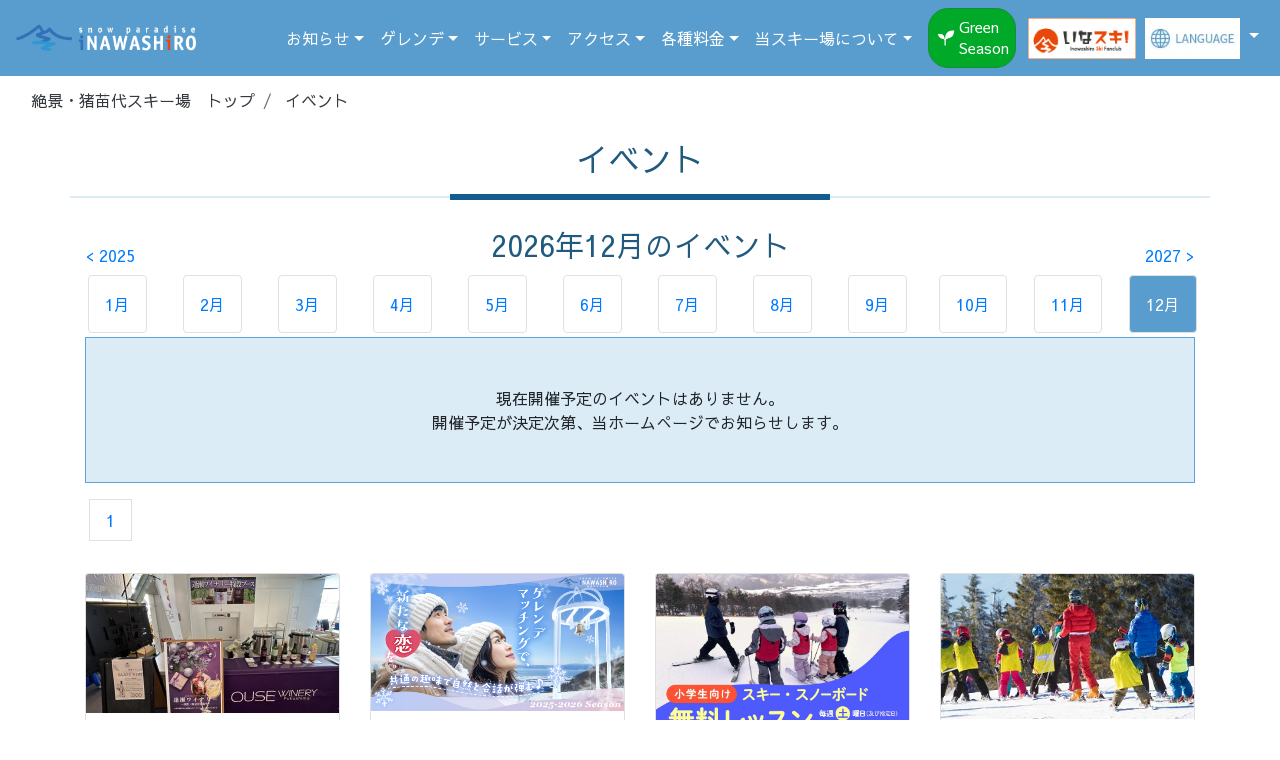

--- FILE ---
content_type: text/html;charset=UTF-8
request_url: https://www.inawashiro-ski.com/event/?calendarYear=2026&calendarMonth=12
body_size: 8375
content:
<!DOCTYPE HTML>
<html lang="ja">
<head>
	<meta name="viewport" content="width=device-width, initial-scale=1, shrink-to-fit=no">
	<link rel="stylesheet" href="https://stackpath.bootstrapcdn.com/bootstrap/4.1.0/css/bootstrap.min.css" integrity="sha384-9gVQ4dYFwwWSjIDZnLEWnxCjeSWFphJiwGPXr1jddIhOegiu1FwO5qRGvFXOdJZ4" crossorigin="anonymous">
	<script src="https://code.jquery.com/jquery-3.6.0.min.js" integrity="sha256-/xUj+3OJU5yExlq6GSYGSHk7tPXikynS7ogEvDej/m4=" crossorigin="anonymous"></script>
	<link rel="stylesheet" href="/css/common.css?20251224001" type="text/css" />


	<link rel="preconnect" href="https://fonts.googleapis.com">
	<link rel="preconnect" href="https://fonts.gstatic.com" crossorigin>

	<script type="text/javascript" src="/js/spScrollController.js"></script>

<!-- Google Tag Manager -->
<script>(function(w,d,s,l,i){w[l]=w[l]||[];w[l].push({'gtm.start':
new Date().getTime(),event:'gtm.js'});var f=d.getElementsByTagName(s)[0],
j=d.createElement(s),dl=l!='dataLayer'?'&l='+l:'';j.async=true;j.src=
'https://www.googletagmanager.com/gtm.js?id='+i+dl;f.parentNode.insertBefore(j,f);
})(window,document,'script','dataLayer','GTM-P3DDF8Z');</script>
<!-- End Google Tag Manager -->

	
		<link href="https://fonts.googleapis.com/css2?family=Sawarabi+Gothic&display=swap" rel="stylesheet">
		<style>
			body{
				font-family: 'Sawarabi Gothic', sans-serif;
			}
		</style>
	
	
	
	
	
	<title>イベント | 絶景・猪苗代スキー場</title>
	<meta name="description" content="絶景・猪苗代スキー場のイベント情報をお知らせします。絶景・猪苗代スキー場は様々なイベントや新しい取り組みが盛りだくさん。絶景・猪苗代スキー場のイベントに是非ご参加ください。1ページ目です。 "/>
	<link rel="canonical" href="https://www.inawashiro-ski.com/event/">
	
	<link rel="stylesheet" href="/eventCalendar/css/eventCalendar.css;jsessionid=84D0703079F1A4035ED85832C4D1C9D6?20221228001" type="text/css" />
	<style>

.bg_koiblue_event{
	background:#091C7E;
}

.bg_mizuiro_event{
	background:#2666C7;
}


.bg_red_event{
	background:#E7283F;
}
</style>
</head>

<body id="calendarClickTop">
<!-- Google Tag Manager (noscript) -->
<noscript><iframe src="https://www.googletagmanager.com/ns.html?id=GTM-P3DDF8Z"
height="0" width="0" style="display:none;visibility:hidden"></iframe></noscript>
<!-- End Google Tag Manager (noscript) -->

<div class="container-fluid">
	<div class="row bg-winter">
		<div class="col-12 px-0">
			<nav class="navbar navbar-expand-lg navbar-dark w-100">
				<a href="/" class="navbar-brand">
					<img src="/img/img_logo_header.png;jsessionid=84D0703079F1A4035ED85832C4D1C9D6?20230905002" alt="絶景・猪苗代スキー場 ロゴ" width="236" height="50" id="logo">
				</a>
				<button class="navbar-toggler" data-toggle="collapse" data-target="#nav1">
					<span class="navbar-toggler-icon"></span>
				</button>
				<div class="collapse navbar-collapse justify-content-sm-end w-100" id="nav1">
					<ul class="navbar-nav  align-items-lg-center">
						
						<li class="nav-item dropdown">
							<a href="" class="nav-link dropdown-toggle text-white" data-toggle="dropdown">お知らせ</a>
							<div class="dropdown-menu bg-winter">
								
								<div class="d-none d-lg-block">
									<div class="row mx-0 w-630px">
										<div class="col-5 px-0">
											<a href="https://fanclub.inawashiro-ski.com/?utm_source=inhouse&amp;utm_medium=web&amp;utm_campaign=winter" target="_blank" class="dropdown-item mt-2">いなスキ！無料会員登録</a>
											<a href="/information/" class="dropdown-item">お知らせ　スキー場</a>
											<a href="https://dmc-aizu.co.jp/news/" target="_blank" class="dropdown-item">お知らせ　コーポレート</a>
											<a href="/event/" class="dropdown-item">イベント</a>
											<hr>
											<a href="/snf/" class="dropdown-item">いなスキ！雪花火</a>
										</div>
										<div class="col-7 px-0">
											<a href="/event/28/" class="dropdown-item mt-2">川柳コンテスト</a>
											<a href="https://fanclub.inawashiro-ski.com/event/2025-2026/instaphotocon6/" target="_blank" class="dropdown-item">フォトコンテスト</a>
											<a href="https://fanclub.inawashiro-ski.com/event/photocon/album/" target="_blank" class="dropdown-item white-space-normal">絶景・猪苗代スキー場の思い出2.0&reg;写真集</a>
											<a href="/library/cm/" class="dropdown-item">CMライブラリー</a>
											<a href="/media/" class="dropdown-item">メディア掲載情報</a>
											<hr>
											<a href="/inawashiro-sg/" class="dropdown-item">2026全日本スキー選手権猪苗代SG3連戦</a>
											<a href="https://fanclub.inawashiro-ski.com/fanclub/motionCupResult.bean?course=1&nengappi=1" target="_blank" class="dropdown-item">モーションカップ中央大会結果</a>
											<a href="https://fanclub.inawashiro-ski.com/fanclub/motionCupResult.bean?course=2&nengappi=1" target="_blank" class="dropdown-item">モーションカップミネロ大会結果</a>
											<hr>
											<a href="/gelande/climbing/#inawashiroTrailhead" class="dropdown-item white-space-normal mt-2 pr-3">磐梯山への登山ルート猪苗代登山口のご案内</a>
										</div>
									</div>
								</div>
								
								<div class="d-block d-lg-none">
									<a href="https://fanclub.inawashiro-ski.com/?utm_source=inhouse&amp;utm_medium=web&amp;utm_campaign=winter" target="_blank" class="dropdown-item mt-2">いなスキ！無料会員登録</a>
									<a href="/information/" class="dropdown-item">お知らせ　スキー場</a>
									<a href="https://dmc-aizu.co.jp/news/" target="_blank" class="dropdown-item">お知らせ　コーポレート</a>
									<a href="/event/" class="dropdown-item">イベント</a>
									<hr>
									<a href="/snf/" class="dropdown-item">いなスキ！雪花火</a>
									<hr>
									<a href="/event/28/" class="dropdown-item">川柳コンテスト</a>
									<a href="https://fanclub.inawashiro-ski.com/event/2025-2026/instaphotocon6/" target="_blank" class="dropdown-item">フォトコンテスト</a>
									<a href="https://fanclub.inawashiro-ski.com/event/photocon/album/" target="_blank" class="dropdown-item white-space-normal">絶景・猪苗代スキー場の思い出2.0&reg;写真集</a>
									<a href="/library/cm/" class="dropdown-item">CMライブラリー</a>
									<a href="/media/" class="dropdown-item">メディア掲載情報</a>
									<hr>
									<a href="/inawashiro-sg/" class="dropdown-item">2026全日本スキー選手権猪苗代SG3連戦</a>
									<a href="https://fanclub.inawashiro-ski.com/fanclub/motionCupResult.bean?course=1&nengappi=1" target="_blank" class="dropdown-item">モーションカップ中央大会結果</a>
									<a href="https://fanclub.inawashiro-ski.com/fanclub/motionCupResult.bean?course=2&nengappi=1" target="_blank" class="dropdown-item">モーションカップミネロ大会結果</a>
									<hr>
									<a href="/gelande/climbing/#inawashiroTrailhead" class="dropdown-item white-space-normal">磐梯山への登山ルート猪苗代登山口のご案内</a>
								</div>
							</div>
						</li>
						
						

						<li class="nav-item dropdown">
							<a href="" class="nav-link dropdown-toggle text-white" data-toggle="dropdown">ゲレンデ</a>
							<div class="dropdown-menu bg-winter">
								
								<div class=" d-none d-lg-block">
									<div class="row mx-0 w-630px">
										<div class="col-6 px-0">
											<a href="/gelande/" class="dropdown-item white-space-normal pr-0">ゲレンデのご案内</a>
										</div>
										<div class="col-6 px-0">
											<a href="/service/" class="dropdown-item white-space-normal pr-0">施設案内</a>
										</div>
										<div class="col-6 px-0">
											<a href="/gelande/#gelande01" class="dropdown-item white-space-normal pr-0"><span class="ml-3 d-inline-block">ゲレンデマップ</span></a>
										</div>
										<div class="col-6 px-0">
											<a href="/service/centerhousebandai/" class="dropdown-item white-space-normal pr-0"><span class="ml-3 d-inline-block">センターハウスばんだい</span></a>
										</div>
										<div class="col-6 px-0">
											<a href="/gelande/#gelande03" class="dropdown-item white-space-normal pr-0"><span class="ml-3 d-inline-block">バーチャル滑走動画</span></a>
										</div>
										<div class="col-6 px-0">
											<a href="/service/minerocenterhouse/" class="dropdown-item white-space-normal pr-0"><span class="ml-3 d-inline-block">ミネロセンターハウス</span></a>
										</div>
										<div class="col-6 px-0">
											<a href="/gelande/asaminero/" class="dropdown-item white-space-normal pr-0"><span class="ml-3 d-inline-block">早朝の雲海スキー&reg;・ナイトゲレンデ</span></a>
										</div>
										<div class="col-6 px-0">
											<a href="/service/snowhouseinawashiro/" class="dropdown-item white-space-normal pr-0"><span class="ml-3 d-inline-block">スノーハウスいなわしろ</span></a>
										</div>
										<div class="col-6 px-0">
											<a href="/kids/" class="dropdown-item white-space-normal pr-0"><span class="ml-3 d-inline-block">キッズ</span>&amp;<span>ファミリー</span></a>
										</div>
										<div class="col-6 px-0">
											<a href="/service/sansui/" class="dropdown-item white-space-normal pr-0"><span class="ml-3 d-inline-block">レストハウス さんすい</span></a>
										</div>
										<div class="col-6 px-0">
											<a href="/gelande/snowpark/" class="dropdown-item white-space-normal pr-0"><span class="ml-3 d-inline-block">スノーパーク</span></a>
										</div>
										<div class="col-6 px-0">
											<a href="/service/isk/" class="dropdown-item white-space-normal pr-0"><span class="ml-3 d-inline-block">I.S.K</span></a>
										</div>
										<div class="col-6 px-0">
											<hr>
										</div>
										<div class="col-6 px-0">
											<a href="/service/hyoubaku_terrace/" class="dropdown-item white-space-normal pr-0"><span class="ml-3 d-inline-block">氷瀑テラス</span></a>
										</div>
										<div class="col-6 px-0">
											<a href="/livecamera/" class="dropdown-item white-space-normal pr-0">ライブカメラ</a>
										</div>
										<div class="col-6 px-0">
											<a href="/service/koyonomori/" class="dropdown-item white-space-normal pr-0"><span class="ml-3 d-inline-block">幸陽の杜</span></a>
										</div>
										<div class="col-6 px-0">
											<a href="/viewpoint/" class="dropdown-item white-space-normal pr-0">絶景・猪苗代スキー場の絶景スポット</a>
										</div>
										
									</div>
								</div>
								
								<div class="d-block d-lg-none">
									<a href="/gelande/" class="dropdown-item">ゲレンデのご案内</a>
									<a href="/gelande/#gelande01" class="dropdown-item"><span class="ml-3">ゲレンデマップ</span></a>
									<a href="/gelande/#gelande03" class="dropdown-item"><span class="ml-3">バーチャル滑走動画</span></a>
									<a href="/gelande/asaminero/" class="dropdown-item white-space-normal"><span class="ml-3">早朝の雲海スキー&reg;・ナイトゲレンデ</span></a>
									<a href="/kids/" class="dropdown-item"><span class="ml-3">キッズ</span>&amp;<span>ファミリー</span></a>
									<a href="/gelande/snowpark/" class="dropdown-item"><span class="ml-3">スノーパーク</span></a>
									<hr>
									<a href="/livecamera/" class="dropdown-item">ライブカメラ</a>
									<a href="/viewpoint/" class="dropdown-item white-space-normal">絶景・猪苗代スキー場の絶景スポット</a>
									<hr>
									<a href="/service/" class="dropdown-item">施設案内</a>
									<a href="/service/centerhousebandai/" class="dropdown-item"><span class="ml-3">センターハウスばんだい</span></a>
									<a href="/service/minerocenterhouse/" class="dropdown-item"><span class="ml-3">ミネロセンターハウス</span></a>
									<a href="/service/snowhouseinawashiro/" class="dropdown-item"><span class="ml-3">スノーハウスいなわしろ</span></a>
									<a href="/service/sansui/" class="dropdown-item"><span class="ml-3">レストハウス さんすい</span></a>
									<a href="/service/isk/" class="dropdown-item"><span class="ml-3">I.S.K</span></a>
									<a href="/service/hyoubaku_terrace/" class="dropdown-item"><span class="ml-3">氷瀑テラス</span></a>
									<a href="/service/koyonomori/" class="dropdown-item"><span class="ml-3">幸陽の杜</span></a>
								</div>
							</div>
						</li>

						<li class="nav-item dropdown">
							<a href="" class="nav-link dropdown-toggle text-white" data-toggle="dropdown">サービス</a>
							<div class="dropdown-menu bg-winter">
								
								<div class="d-none d-lg-block">
									<div class="row mx-0 w-675px">
										<div class="col-6 px-0">
											<a href="/service/ticket-machine/" class="dropdown-item">チケット自動発券機</a>
										</div>
										<div class="col-6 px-0">
											<a href="/service/facility/" class="dropdown-item">絶景・猪苗代スキー場特有施設・設備</a>
										</div>
										<div class="col-6 px-0">
											<a href="/school/inawashiro-global-snow-school/" class="dropdown-item">猪苗代グローバルスノースクール（IGSS）</a>
										</div>
										<div class="col-6 px-0">
											<a href="/service/motionrecorder/" class="dropdown-item"><span class="ml-3">モーションレコーダー&reg;</span></a>
										</div>
										<div class="col-6 px-0">
											<a href="/service/rentalshop/" class="dropdown-item">レンタルショップ（スキー・スノーボード）</a>
										</div>
										<div class="col-6 px-0">
											<a href="/service/motion-recorder/side-by-side/" class="dropdown-item"><span class="ml-3">モーションレコーダー&reg; Side By Side</span></a>
										</div>
										<div class="col-6 px-0">
											<a href="/service/restaurant/" class="dropdown-item">レストラン</a>
										</div>
										<div class="col-6 px-0">
											<a href="/service/kicker-recorder/" class="dropdown-item"><span class="ml-3">キッカーレコーダー&reg;</span></a>
										</div>
										<div class="col-6 px-0">
											<a href="/service/" class="dropdown-item">施設案内</a>
										</div>
										<div class="col-6 px-0">
											<a href="/service/spur-recorder/" class="dropdown-item"><span class="ml-3">シュプールレコーダー&reg;</span></a>
										</div>
										<div class="col-6 px-0">
											<a href="/service/centerhousebandai/#luggage" class="dropdown-item">荷物の送り先・引き取り場所案内</a>
										</div>
										<div class="col-6 px-0">
											<a href="/service/memorial-photo-lens/" class="dropdown-item"><span class="ml-3">メモリアルフォトレンズ&reg;</span></a>
										</div>
										<div class="col-6 px-0">
											<a href="/service/storage/" class="dropdown-item">スキースノーボード保管＆メンテナンス</a>
										</div>
										<div class="col-6 px-0">
											<a href="/service/waxtunnel/" class="dropdown-item"><span class="ml-3">ワックストンネル&reg;</span></a>
										</div>
										<div class="col-6 px-0">
											<a href="/service/memorial-photo-support/" class="dropdown-item">メモリアルフォトサポートサービス</a>
										</div>
										<div class="col-6 px-0">
											<a href="/service/cleardome/" class="dropdown-item"><span class="ml-3">いなスキ！クリアドーム</span></a>
										</div>
										<div class="offset-6 col-6 px-0">
											<a href="/service/familyroom/" class="dropdown-item"><span class="ml-3">特別個室（レンタルルーム）</span></a>
										</div>
										<div class="offset-6 col-6 px-0">
											<a href="/service/tento/" class="dropdown-item"><span class="ml-3">いなスキ！雪上テント</span></a>
										</div>
									</div>
								</div>
								
								<div class="d-block d-lg-none">
									<a href="/service/ticket-machine/" class="dropdown-item white-space-normal">チケット自動発券機</a>
									<a href="/school/inawashiro-global-snow-school/" class="dropdown-item white-space-normal">猪苗代グローバルスノースクール（IGSS）</a>
									<a href="/service/rentalshop/" class="dropdown-item white-space-normal">レンタルショップ（スキー・スノーボード）</a>
									<a href="/service/restaurant/" class="dropdown-item">レストラン</a>
									<a href="/service/" class="dropdown-item">施設案内</a>
									<a href="/service/centerhousebandai/#luggage" class="dropdown-item">荷物の送り先・引き取り場所案内</a>
									<a href="/service/storage/" class="dropdown-item">スキースノーボード保管＆メンテナンス</a>
									<a href="/service/memorial-photo-support/" class="dropdown-item">メモリアルフォトサポートサービス</a>
									<hr>
									<a href="/service/facility/" class="dropdown-item">絶景・猪苗代スキー場特有施設・設備</a>
									<a href="/service/motionrecorder/" class="dropdown-item"><span class="ml-3">モーションレコーダー&reg;</span></a>
									<a href="/service/motion-recorder/side-by-side/" class="dropdown-item"><span class="ml-3">モーションレコーダー&reg; Side By Side</span></a>
									<a href="/service/kicker-recorder/" class="dropdown-item"><span class="ml-3">キッカーレコーダー&reg;</span></a>
									<a href="/service/spur-recorder/" class="dropdown-item"><span class="ml-3">シュプールレコーダー&reg;</span></a>
									<a href="/service/memorial-photo-lens/" class="dropdown-item"><span class="ml-3">メモリアルフォトレンズ&reg;</span></a>
									<a href="/service/waxtunnel/" class="dropdown-item"><span class="ml-3">ワックストンネル&reg;</span></a>
									<a href="/service/cleardome/" class="dropdown-item"><span class="ml-3">いなスキ！クリアドーム</span></a>
									<a href="/service/familyroom/" class="dropdown-item"><span class="ml-3">特別個室（レンタルルーム）</span></a>
									<a href="/service/tento/" class="dropdown-item"><span class="ml-3">いなスキ！雪上テント</span></a>
								</div>
							</div>
						</li>
						<li class="nav-item dropdown">
							<a href="" class="nav-link dropdown-toggle text-white" data-toggle="dropdown">アクセス</a>
							<div class="dropdown-menu bg-winter">
								<a href="/access/" class="dropdown-item">アクセス</a>
								<a href="/parking/" class="dropdown-item">駐車場</a>
								<a href="/access/#freeBus" class="dropdown-item">無料シャトルバス時刻表</a>
								<a href="/access/#access03" class="dropdown-item">ツアーバスのご案内</a>
								<a href="/school/inawashiro-global-snow-school/for-local-students/#freeTransportation" class="dropdown-item">英会話＆スキーレッスン無料送迎</a>
								<hr>
								<a href="/hotels/" class="dropdown-item">おすすめ宿泊施設</a>
								<a href="/drivecourse/" class="dropdown-item">絶景を巡るドライブコース</a>
							</div>
						</li>
						<li class="nav-item dropdown">
							<a href="" class="nav-link dropdown-toggle text-white" data-toggle="dropdown">各種料金</a>
							<div class="dropdown-menu bg-winter">
								<a href="/lift/" class="dropdown-item">リフト料金</a>
								<a href="/lift/#lift03" class="dropdown-item">ナイター料金</a>
								<a href="/lift/seasonpass/" class="dropdown-item">シーズン券料金</a>
								<a href="/lift/rental/" class="dropdown-item">レンタル料金</a>
							</div>
						</li>
						<li class="nav-item dropdown">
							<a href="" class="nav-link dropdown-toggle text-white" data-toggle="dropdown">当スキー場について</a>
							<div class="dropdown-menu bg-winter">
								<a href="/business/" class="dropdown-item">営業案内</a>
								<a href="/rule/" class="dropdown-item">利用規約</a>
								<a href="https://dmc-aizu.co.jp/top/pdf/cablewayBusinessConditionsOfCarriage.pdf" target="_blank" class="dropdown-item">索道事業運送約款</a>
								<a href="/business/pdf/inawashiro-anzenR6.pdf" target="_blank" class="dropdown-item">索道安全報告書（令和6年度版）</a>
								<a href="https://dmc-aizu.co.jp/privacy/" class="dropdown-item" target="_blank">プライバシーポリシー</a>
								<a href="/customerharassment/" class="dropdown-item white-space-normal" target="_self">カスタマーハラスメントに対する基本方針</a>
								<hr>
								<a href="/faq/" class="dropdown-item">よくある質問（FAQ）</a>
								<a href="/contact/" class="dropdown-item">お問い合わせ</a>
								<hr>
								<a href="/recruit/" class="dropdown-item white-space-normal"><span>正社員・契約社員</span>&nbsp;<span>パート</span>&nbsp;<span>アルバイト募集</span></a>
								<a href="/recruit2/" class="dropdown-item">冬季アルバイト募集</a>
								<a href="/recruit/instructors/" class="dropdown-item">インストラクター募集</a>
								<a href="/links/" class="dropdown-item">リンク集</a>
							</div>
						</li>

						<li class="nav-item py-2 py-lg-0 px-lg-2">
							<a href="?season=green" class="season-btn green text-white">
								<img src="/img/icon_green.svg" class="mr-1" width="18" height="18" alt=""><span>Green Season</span>
							</a>
							
						</li>

						<li class="nav-item">
							<a href="https://fanclub.inawashiro-ski.com/?utm_source=inhouse&amp;utm_medium=web&amp;utm_campaign=winter" class="nav-link inaski-btn" target="_blank">
								<img src="/img/img_inasuki_logo.png;jsessionid=84D0703079F1A4035ED85832C4D1C9D6" alt="いなスキ!">
							</a>
						</li>

						<li class="nav-item dropdown btn p-0">
							<a href="" class="nav-link lang-btn dropdown-toggle text-white text-left" data-toggle="dropdown">
								<picture>
									<source srcset="/img/btn_language.webp;jsessionid=84D0703079F1A4035ED85832C4D1C9D6?20221027001" type="image/webp"/>
									<img class="bg-white" src="/img/btn_language.png;jsessionid=84D0703079F1A4035ED85832C4D1C9D6?20221027001" alt="Language">
								</picture>
							</a>
							<div class="dropdown-menu bg-winter">
								<a href="?locale=ja" class="dropdown-item">日本語</a>
								<a href="?locale=en" class="dropdown-item">English</a>
								<a href="?locale=zhCN" class="dropdown-item">简体字</a>
								<a href="?locale=zhTW" class="dropdown-item">繁體字</a>
								<a href="?locale=ko" class="dropdown-item">한국어</a>
							</div>
						</li>
					</ul>
				</div>
			</nav>
		</div>
	</div>
</div>


	<main>

<div class="container-fluid">
<nav>
	<ol class="breadcrumb bg-white" itemscope itemtype="https://schema.org/BreadcrumbList">
		<li class="breadcrumb-item" itemprop="itemListElement" itemscope itemtype="https://schema.org/ListItem">
			<a href="/" class="text-dark" itemprop="item"><span itemprop="name">絶景・猪苗代スキー場　トップ</span></a>
			<meta itemprop="position" content="1" />
		</li>
		<li class="breadcrumb-item active" itemprop="itemListElement" itemscope itemtype="https://schema.org/ListItem">
			<a href="/event/" class="text-dark" itemprop="item"><span itemprop="name">イベント</span></a>
			<meta itemprop="position" content="2" />
		</li>
	</ol>
</nav>
</div>

<div class="container mb-2">
	<div class="row">
		<div class="col-12">
			<h1 class="text-center text-winter_koi text-2em">イベント</h1>
		</div>

		
		<div class="col-4  mt-2 border-bottom border-winter_usui border-p5px"></div>
		<div class="col-4  mt-2 border-bottom border-winter_koi border-3px"></div>
		<div class="col-4  mt-2 border-bottom border-winter_usui border-p5px"></div>

		<div class="col-4  border-top border-winter_usui border-p5px"></div>
		<div class="col-4  border-top border-winter_koi border-3px"></div>
		<div class="col-4  border-top border-winter_usui border-p5px"></div>

	</div>
</div>
<div class="container">
	<div class="row">

		<div class="col-12 my-3">
			<div class="row mb-1">
				<div class="col-2 px-1 px-md-3 d-flex justify-content-start align-items-end">
					<a href="/event/?calendarYear=2025&amp;calendarMonth=1" target="_self">
						&lt; 2025
					</a>
				</div>
				<div class="col-8 px-0 d-flex justify-content-center align-items-center text-1p4em text-md-1p8em text-winter_koi">
					2026年12月<span>のイベント</span>
				</div>
				<div class="col-2 px-1 px-md-3 d-flex justify-content-end align-items-end">
					<a href="/event/?calendarYear=2027&amp;calendarMonth=1" target="_self">
						2027 &gt;
					</a>
				</div>
				
					<div class="col-2 col-md-1 mt-2 d-flex justify-content-center align-items-center">
						<a class="btn border p-2 p-lg-3 cursor-pointer" href="/event/?calendarYear=2026&amp;calendarMonth=1" target="_self">
							<span>1月</span>
						</a>
					</div>
				
					<div class="col-2 col-md-1 mt-2 d-flex justify-content-center align-items-center">
						<a class="btn border p-2 p-lg-3 cursor-pointer" href="/event/?calendarYear=2026&amp;calendarMonth=2" target="_self">
							<span>2月</span>
						</a>
					</div>
				
					<div class="col-2 col-md-1 mt-2 d-flex justify-content-center align-items-center">
						<a class="btn border p-2 p-lg-3 cursor-pointer" href="/event/?calendarYear=2026&amp;calendarMonth=3" target="_self">
							<span>3月</span>
						</a>
					</div>
				
					<div class="col-2 col-md-1 mt-2 d-flex justify-content-center align-items-center">
						<a class="btn border p-2 p-lg-3 cursor-pointer" href="/event/?calendarYear=2026&amp;calendarMonth=4" target="_self">
							<span>4月</span>
						</a>
					</div>
				
					<div class="col-2 col-md-1 mt-2 d-flex justify-content-center align-items-center">
						<a class="btn border p-2 p-lg-3 cursor-pointer" href="/event/?calendarYear=2026&amp;calendarMonth=5" target="_self">
							<span>5月</span>
						</a>
					</div>
				
					<div class="col-2 col-md-1 mt-2 d-flex justify-content-center align-items-center">
						<a class="btn border p-2 p-lg-3 cursor-pointer" href="/event/?calendarYear=2026&amp;calendarMonth=6" target="_self">
							<span>6月</span>
						</a>
					</div>
				
					<div class="col-2 col-md-1 mt-2 d-flex justify-content-center align-items-center">
						<a class="btn border p-2 p-lg-3 cursor-pointer" href="/event/?calendarYear=2026&amp;calendarMonth=7" target="_self">
							<span>7月</span>
						</a>
					</div>
				
					<div class="col-2 col-md-1 mt-2 d-flex justify-content-center align-items-center">
						<a class="btn border p-2 p-lg-3 cursor-pointer" href="/event/?calendarYear=2026&amp;calendarMonth=8" target="_self">
							<span>8月</span>
						</a>
					</div>
				
					<div class="col-2 col-md-1 mt-2 d-flex justify-content-center align-items-center">
						<a class="btn border p-2 p-lg-3 cursor-pointer" href="/event/?calendarYear=2026&amp;calendarMonth=9" target="_self">
							<span>9月</span>
						</a>
					</div>
				
					<div class="col-2 col-md-1 mt-2 d-flex justify-content-center align-items-center">
						<a class="btn border p-2 p-lg-3 cursor-pointer" href="/event/?calendarYear=2026&amp;calendarMonth=10" target="_self">
							<span>10月</span>
						</a>
					</div>
				
					<div class="col-2 col-md-1 mt-2 d-flex justify-content-center align-items-center">
						<a class="btn border p-2 p-lg-3 cursor-pointer" href="/event/?calendarYear=2026&amp;calendarMonth=11" target="_self">
							<span>11月</span>
						</a>
					</div>
				
					<div class="col-2 col-md-1 mt-2 d-flex justify-content-center align-items-center">
						<a class="btn border p-2 p-lg-3 cursor-pointer bg-winter text-white" href="/event/?calendarYear=2026&amp;calendarMonth=12" target="_self">
							<span>12月</span>
						</a>
					</div>
				
			</div>
			<body>
	<div class="border-top border-mizuiro">
		
			
		
			
		
			
		
			
		
			
		
			
		
			
		
			
		
			
		
			
		
			
		
			
		
			
		
			
		
			
		
			
		
			
		
			
		
			
		
			
		
			
		
			
		
			
		
			
		
			
		
			
		
			
		
			
		
			
		
			
		
			
		
		
			<div class="text-center border-right border-bottom border-left border-mizuiro py-5 bg-blue-usui">現在開催予定のイベントはありません。<br>開催予定が決定次第、当ホームぺージでお知らせします。</div>
		
	</div>
	<script>
		$(function () {
			if (location.search.indexOf('calendarYear') != -1 && location.search.indexOf('calendarMonth') != -1) {
				$(window).scrollTop($('#calendarClickTop').offset().top);
			}
		})
	</script>
</body>
		</div>

		<div class="col-12 mb-3">
			<div class="d-flex">
				<div class="border py-2 px-3 mx-1">
	   				<a href="/event/page/1/">1</a>
				</div>
			</div>
		</div>

		<div class="col-12 col-md-3">
			<div class="card mt-3">

				<a href="/event/29/">
					
					
						<img src="/imgcontent/winery_booth.jpeg" class="card-img-top" alt="2026年1月17日（土）・18日（日）逢瀬ワイナリー 試飲販売会イベントのお知らせ">
					
				</a>
				
				<div class="card-body">
					<a href="/event/29/">
						<span class="card-title text-dark d-block">2026/01/16</span>
						<span class="card-text d-block">
							<img class="mb-1" src="/img/new.gif" width="50" height="21" alt="new">
							<span class="text-dark d-block">2026年1月17日（土）・18日（日）逢瀬ワイナリー 試飲販売会イベントのお知らせ</span>
							
								<span class="text-dark d-block mt-3">1月17日～1月18日開催</span>
							
						</span>
					</a>
					
				</div>
				<a class="cart-link ml-4 mb-3" href="/event/29/">詳細</a>
			</div>
		</div>

		<div class="col-12 col-md-3">
			<div class="card mt-3">

				<a href="/event/24/">
					
					
						<img src="/imgcontent/gelande_matching26.jpg" class="card-img-top" alt="婚活イベント「ゲレンデマッチングⓇ」開催のお知らせ">
					
				</a>
				
				<div class="card-body">
					<a href="/event/24/">
						<span class="card-title text-dark d-block">2026/01/10</span>
						<span class="card-text d-block">
							<img class="mb-1" src="/img/new.gif" width="50" height="21" alt="new">
							<span class="text-dark d-block">婚活イベント「ゲレンデマッチングⓇ」開催のお知らせ</span>
							
								<span class="text-dark d-block mt-3">2月8日及び3月1日開催</span>
							
						</span>
					</a>
					
						<div class="small text-white rounded px-2 py-1 mt-1 d-inline-block bg_mizuiro_event">WEB申込</div>
					
				</div>
				<a class="cart-link ml-4 mb-3" href="/event/24/">詳細</a>
			</div>
		</div>

		<div class="col-12 col-md-3">
			<div class="card mt-3">

				<a href="/event/3/">
					
					
						<img src="/imgcontent/eve_8_freeschool.jpg?20241224001" class="card-img-top" alt="スキー・スノーボード無料レッスン会開催のお知らせ">
					
				</a>
				
				<div class="card-body">
					<a href="/event/3/">
						<span class="card-title text-dark d-block">2025/12/22</span>
						<span class="card-text d-block">
							
							<span class="text-dark d-block">スキー・スノーボード無料レッスン会開催のお知らせ</span>
							
								<span class="text-dark d-block mt-3">土、祝前日開催</span>
							
						</span>
					</a>
					
						<div class="small text-white rounded px-2 py-1 mt-1 d-inline-block bg_mizuiro_event">WEB申込</div>
					
				</div>
				<a class="cart-link ml-4 mb-3" href="/event/3/">詳細</a>
			</div>
		</div>

		<div class="col-12 col-md-3">
			<div class="card mt-3">

				<a href="/event/19/">
					
					
						<img src="/imgcontent/evet17.jpg" class="card-img-top" alt=" 外国人による英会話＆スキー・スノーボードレッスンのお知らせ">
					
				</a>
				
				<div class="card-body">
					<a href="/event/19/">
						<span class="card-title text-dark d-block">2025/12/22</span>
						<span class="card-text d-block">
							
							<span class="text-dark d-block"> 外国人による英会話＆スキー・スノーボードレッスンのお知らせ</span>
							
								<span class="text-dark d-block mt-3">毎週土曜日開催</span>
							
						</span>
					</a>
					
						<div class="small text-white rounded px-2 py-1 mt-1 d-inline-block bg_mizuiro_event">WEB申込</div>
					
				</div>
				<a class="cart-link ml-4 mb-3" href="/event/19/">詳細</a>
			</div>
		</div>

		<div class="col-12 col-md-3">
			<div class="card mt-3">

				<a href="/event/28/">
					
					
						<img src="/imgcontent/senryu25-26.png" class="card-img-top" alt="川柳コンテスト開催のお知らせ">
					
				</a>
				
				<div class="card-body">
					<a href="/event/28/">
						<span class="card-title text-dark d-block">2025/12/19</span>
						<span class="card-text d-block">
							
							<span class="text-dark d-block">川柳コンテスト開催のお知らせ</span>
							
						</span>
					</a>
					
						<div class="small text-white rounded px-2 py-1 mt-1 d-inline-block bg_mizuiro_event">WEB申込</div>
					
				</div>
				<a class="cart-link ml-4 mb-3" href="/event/28/">詳細</a>
			</div>
		</div>

		<div class="col-12 col-md-3">
			<div class="card mt-3">

				<a href="/event/27/">
					
					
						<img src="/imgcontent/cosplay_2025-2.jpg" class="card-img-top" alt="いなスキ！コスプレ＆痛板フェス開催のお知らせ">
					
				</a>
				
				<div class="card-body">
					<a href="/event/27/">
						<span class="card-title text-dark d-block">2025/12/17</span>
						<span class="card-text d-block">
							
							<span class="text-dark d-block">いなスキ！コスプレ＆痛板フェス開催のお知らせ</span>
							
								<span class="text-dark d-block mt-3">2月21日～22日開催</span>
							
						</span>
					</a>
					
						<div class="small text-white rounded px-2 py-1 mt-1 d-inline-block bg_koiblue_event">来場受付</div>
					
				</div>
				<a class="cart-link ml-4 mb-3" href="/event/27/">詳細</a>
			</div>
		</div>

		<div class="col-12 col-md-3">
			<div class="card mt-3">

				<a href="/event/1/">
					
					
						<img src="/imgcontent/eve_9_yukihanabi.jpg" class="card-img-top" alt="ナイトゲレンデ「いなスキ！雪花火」開催のお知らせ">
					
				</a>
				
				<div class="card-body">
					<a href="/event/1/">
						<span class="card-title text-dark d-block">2025/12/01</span>
						<span class="card-text d-block">
							
							<span class="text-dark d-block">ナイトゲレンデ「いなスキ！雪花火」開催のお知らせ</span>
							
								<span class="text-dark d-block mt-3">土、祝前日開催</span>
							
						</span>
					</a>
					
				</div>
				<a class="cart-link ml-4 mb-3" href="/event/1/">詳細</a>
			</div>
		</div>

		<div class="col-12 col-md-3">
			<div class="card mt-3">

				<a href="/event/4/">
					
					
						<img src="/imgcontent/eve_10_taimatsu.jpg" class="card-img-top" alt="いなスキ！たいまつ滑走開催のお知らせ">
					
				</a>
				
				<div class="card-body">
					<a href="/event/4/">
						<span class="card-title text-dark d-block">2025/12/01</span>
						<span class="card-text d-block">
							
							<span class="text-dark d-block">いなスキ！たいまつ滑走開催のお知らせ</span>
							
								<span class="text-dark d-block mt-3">土、祝前日開催</span>
							
						</span>
					</a>
					
						<div class="small text-white rounded px-2 py-1 mt-1 d-inline-block bg_koiblue_event">来場受付</div>
					
				</div>
				<a class="cart-link ml-4 mb-3" href="/event/4/">詳細</a>
			</div>
		</div>

		<div class="col-12 mt-3">
			<div class="d-flex">
			   <div class="border mx-1">
			   		<a class="btn" href="/event/page/1/">1</a>
			   </div>
			</div>
		</div>
		
	</div>
</div>


</main>

<div class="container py-2" >
	<div class="text-center">
		<a href="https://twitter.com/inawashiro_ski" target="_blank">
			<picture>
				<source srcset="/img/icon_x.webp" type="image/webp"/>
				<img src="/img/icon_x.png" width="39" height="39" alt="X">
			</picture>
		</a>
		<a href="https://www.facebook.com/snowparadise.iNAWASHiRO" target="_blank">
			<picture>
				<source srcset="/img/icon_facebook.webp" type="image/webp"/>
				<img src="/img/icon_facebook.png" width="39" height="39" alt="Facebook">
			</picture>
		</a>
		<a href="https://www.instagram.com/inawashiro_ski/" target="_blank">
			<picture>
				<source srcset="/img/icon_instagram.webp" type="image/webp"/>
				<img src="/img/icon_instagram.png" width="39" height="39" alt="instagram">
			</picture>
		</a>
		<a href="https://lin.ee/BHSydY0" target="_blank">
			<picture>
				<source srcset="/img/icon_line.webp" type="image/webp"/>
				<img src="/img/icon_line.png" width="39" height="39" alt="Line">
			</picture>
		</a>
		<a href="https://fanclub.inawashiro-ski.com/?utm_source=inhouse&amp;utm_medium=web&amp;utm_campaign=winter" target="_blank">
			<picture>
				<source srcset="/img/inaski_splogo.webp" type="image/webp"/>
				<img src="/img/inaski_splogo.png" width="39" height="39" alt="いなスキ!">
			</picture>
		</a>
	</div>
</div>

<div id="footer-overview" class="container-fluid bg-winter">
	<div class="container pt-5">
		<div class="row">
			<div class="col-12 col-md-4 pl-md-0 pr-md-3">
				<ul class="list-unstyled">
					<li class="mb-3">
						<a id="footer-site-logo" href="/"><img class="w-75 h-auto" src="/img/img_logo_header.png;jsessionid=84D0703079F1A4035ED85832C4D1C9D6?20230905002" alt="絶景・猪苗代スキー場 ロゴ" width="257" height="54"></a>
					</li>
					<li id="footer-postal-number" class="text-white">〒969-3102</li>
					<li id="footer-address" class="text-white">福島県猪苗代町葉山7105</li>
					<li id="footer-tel" class="text-white">TEL.0242-62-5100</li>
					<li class="mt-3">
						<h5 class="d-inline-block text-white text-1p1em">運営会社</h5><span class="text-white text-1p1em">：</span>
						<a id="footer-operation-link" href="https://dmc-aizu.co.jp/" class="text-white text-1p1em" target="_blank">株式会社 DMCaizu</a>
					</li>
					<li id="footer-ish-group" class="mt-2 mb-4 mb-md-0 text-white text-0p9em">当社は、<a href="https://www.isgroup.co.jp/" class="text-white" target="_blank">ISホールディングス</a>グループの一員です。</li>
				</ul>
			</div>
			<div class="col-12 col-md-4 pl-md-0 pr-md-3">
				<h5 id="footer-group-1" class="text-white border-bottom">福島県内グループスキー場</h5>
				<ul class="list-unstyled">
					<li><a id="footer-group-1-1" href="https://www.inawashiro-ski.com/" class="text-white">絶景・猪苗代スキー場</a></li>
					<li><a id="footer-group-1-2" href="https://www.urabandai-ski.jp/" class="text-white" target="_blank">裏磐梯スキー場</a></li>
					<li><a id="footer-group-1-3" href="http://takatsue.jp/" class="text-white" target="_blank">会津高原たかつえスキー場※</a></li>
					<li><a id="footer-group-1-4" href="https://www.takahata-ski.net/" class="text-white" target="_blank">北日光・高畑スキー場</a></li>
				</ul>
				<h5 id="footer-group-2" class="border-bottom text-white">福島県内グループレジャー施設</h5>
				<ul class="list-unstyled">
					<li><a id="footer-group-2-1" href="https://ousewinery.jp/" class="text-white" target="_blank">逢瀬ワイナリー</a></li>
					<li><a id="footer-group-2-2" href="https://15aizufarm.com/" class="text-white" target="_blank">道の駅前猪苗代いちご園</a></li>
					<li><a id="footer-group-2-3" href="https://aizufarm.com/" class="text-white" target="_blank">会津猪苗代観光ファーム</a></li>
					<li><a id="footer-group-2-4" href="https://www.world-glassware.com/" class="text-white" target="_blank">世界のガラス館 猪苗代店</a></li>
					<li><a id="footer-group-2-5" href="https://inawashirojibeer.com/" class="text-white" target="_blank">猪苗代地ビール館</a></li>
					<li><span id="footer-group-2-6" class="text-white">猪苗代おかし館</span></li>
					<li><a id="footer-group-2-7" href="https://www.aizubandai-cc.co.jp/" class="text-white" target="_blank">会津磐梯カントリークラブ</a></li>
					<li><a id="footer-group-2-8" href="https://takatsuecc.jp/" class="text-white" target="_blank">会津高原たかつえカントリークラブ※</a></li>
					<li><a id="footer-group-2-9" href="https://www.kirara289.jp/" class="text-white" target="_blank">道の駅山口温泉きらら289</a></li>
					<li><a id="footer-group-2-10" href="https://madoake-aizu.com/" class="text-white" target="_blank">小豆温泉窓明の湯</a></li>
					<li><a id="footer-group-2-11" href="https://redbean-camp.com/" class="text-white" target="_blank">小豆温泉せせらぎオートキャンプ場 Red Bean</a></li>
				</ul>
			</div>

			<div class="col-12 col-md-4 px-md-0">
				<h5 id="footer-group-3" class="text-white border-bottom">福島県内グループ宿泊施設</h5>
				<ul class="list-unstyled">
					<li><a id="footer-group-3-1" href="https://tamagoyu.jp/" class="text-white" target="_blank">高湯温泉　旅館玉子湯</a></li>
					<li><a id="footer-group-3-2" href="https://www.ichiriki.com/" class="text-white" target="_blank">磐梯熱海温泉　四季彩一力</a></li>
					<li><a id="footer-group-3-3" href="https://www.villa.co.jp/" class="text-white" target="_blank">猪苗代はやま温泉　ヴィライナワシロ（ホテル）</a></li>
					<li><a id="footer-group-3-4" href="https://inakan.jp/" class="text-white" target="_blank">猪苗代はやま温泉　猪苗代観光ホテル</a></li>
					<li><a id="footer-group-3-5" href="http://www.aizu-kougen.jp/astraea-hotel" class="text-white" target="_blank">会津アストリアホテル※</a></li>
					<li><a id="footer-group-3-6" href="http://www.aizu-kougen.jp/astraea-lodge" class="text-white" target="_blank">会津アストリアロッジ※</a></li>
					<li><a id="footer-group-3-7" href="https://www.kaboku-aizu.com/" class="text-white" target="_blank">小豆温泉花木の宿</a></li>
				</ul>
				<h5 id="footer-group-4" class="text-white border-bottom">国内旅行・海外旅行</h5>
				<ul class="list-unstyled">
					<li><a id="footer-group-4-1" href="https://dmc-travel.co.jp/" class="text-white" target="_blank">DMCトラベル</a></li>
				</ul>
			</div>
		</div>
		<div class="row">
			<div class="px-md-0 col-12 col-md-4 offset-md-8">
				<div id="footer-additional-info-1" class="pb-3 d-flex text-white"><span>※</span><span>2026年4月より当社による運営開始予定</span></div>
			</div>
		</div>
	</div>
	<div id="footer-copy-right" class="text-center text-white pt-4 pb-2">&copy; 2020 DMC aizu Co., Ltd.</div>
</div>

<script src="https://stackpath.bootstrapcdn.com/bootstrap/4.1.0/js/bootstrap.min.js" integrity="sha384-uefMccjFJAIv6A+rW+L4AHf99KvxDjWSu1z9VI8SKNVmz4sk7buKt/6v9KI65qnm" crossorigin="anonymous"></script>
</body>
</html>



--- FILE ---
content_type: text/css
request_url: https://www.inawashiro-ski.com/css/common.css?20251224001
body_size: 1481
content:
.w-10{
	width:10%;
}

.w-13{
	width:13%;
}

.w-15{
	width:15%;
}

.w-20{
	width:20%;
}

.w-30{

	width:30%;
}
.w-33{

	width:33%;
}

.w-60{

	width:60%;
}

@media screen and (min-width:768px) {
	.w-md-50 {
		width: 50%!important;
	}
}

.bg-winter{
	background:rgb(89, 157, 206);
}


.bg-winter_op70{
	background:rgb(89,157,206,0.7);
}

.bg-winter_op50{
	background:rgb(89,157,206,0.5);
}

.bg-orange{

	background:#E35300;

}

.border-mizuiro {
    border-color: #5fa5db !important;
}

.border-winter_koi{
    border-color: #135c90 !important;
}

.border-winter_usui{
    border-color: #dbecf7 !important;

}

.border-2px{
	 border-width:2px!important;
}

.border-3px{
	 border-width:3px!important;
}

.border-4px{
	 border-width:4px!important;
}

.border-p5px{
	 border-width:0.5px!important;
}

.border-1p5px{
	 border-width:1.5px!important;
}

.text-orange{
	color: #E35300 !important;
}


.text-winter{
	color: rgb(89, 157, 206)!important;
}


.text-winter_koi{
	color: #205a7f;
}

.text-winter_koi2{
	color: #3362AE;
}


.text-decoration-del{

	 text-decoration: line-through;

}

.text-decoration-danger{
	text-decoration-color: #dc3545;
}

.text-decoration-4px{
	text-decoration-thickness: 4px;
}

.border-orange {
    border-color: #E35300 !important;
}

.bg-orange{
    background: #E35300 !important;
}

.bg-dark_ope60{
	background:rgb(26,26,26,0.6);
}

.bg-lightdark{
	/**
    background: #5a3118 !important;
    **/
	background:rgb(0,0,0,0.6);
}


.text-1p6em{
	font-size:1.6em
}

.text-1p4em{
	font-size:1.4em
}

.text-1p3em{
	font-size:1.3em
}

.text-1p2em{
	font-size:1.2em
}

.text-1p1em{
	font-size:1.1em
}

.text-0p9em{
	font-size:0.9em
}

.text-1p8em {
	font-size : 1.8em
}

.text-2em{
	font-size:2em !important;
}

@media screen and (min-width:768px) {
	.text-md-1p4em {
		font-size : 1.4em
	}
	.text-md-1p8em {
		font-size : 1.8em
	}
}

.overwrap-anywhere {
	overflow-wrap: anywhere;
}

.dropdown-item {
    color: white;
}


.midashi-sub_1 {
	padding: .3em;
	border-bottom: 2px solid #105e8f;
}


.midashi-subsub_1 {
    color: #20597f;
    padding: 8px 0;
    border-bottom: 10px solid #e1eaf1;
    display: inline-block;
}

.text-underline {
	text-decoration: underline;
}


#logo{
	width:118px;
	height:25px
}

@media (min-width:768px) {
	#logo{
		width:160px;
		height:34px
	}
}

@media (min-width:1200px) {
	#logo{
		width:180px;
		height:38px
	}
}

@media screen and (min-width:1440px) {
	#logo{
		width:236px;
		height:50px
	}
}

@media screen and (min-width:768px) {
	.border-md-top {
		border-top:solid 1px #dee2e6;;
	}
	.border-md-bottom{
		border-bottom:solid 1px #dee2e6;;
	}
	.btn-w-50{
		width:50%;
	}
}

@media (min-width: 992px) {
	.border-lg-bottom-0 {
		border-bottom: 0 !important;
	}
	.border-lg-right-0 {
		border-right: 0 !important;
	}
	.border-lg-left-0 {
		border-left: 0 !important;
	}
}

.min-width-144px {
	min-width: 144px;
}

.line-height-1p8 {
	line-height : 1.8;
}

.white-space-normal {
	white-space : normal !important;
}

.w-630px {
	width : 630px
}

.w-675px {
	width : 675px
}

.mw-220px {
	min-width : 220px;
}

/*** スマホスクロール表示 ***/

.scroll-icon-controller {
	position: absolute;
	top: 50%;
	left: 50%;
	transform: translate(-50%, -50%);
}

.scroll-icon {
	content: '';
	width: 100px;
	height: 100px;
	border-radius: 10px;
	background-color: #000c;
}

.scroll-icon-arrow {
	position: relative;
	top: 50%;
	left: 50%;
	width: 100px;
	height: 100px;
	transform: translate(-50%, -50%);
	filter: invert(100%);
}

.scroll-icon-content {
	width: 100%;
	font-size: 13px;
	position: absolute;
	bottom: -7%;
	left: 50%;
	transform: translate(-50%, -50%);
}

/* シーズン切り替えボタン */
.season-btn {
	display: inline-block;
	font-size: .9rem;
	border-radius: 20px;
	padding: .75rem;
}

.season-btn:hover {
	text-decoration: none;
	opacity: .7;
}

.season-btn.snow {
	background: #3e3eff;
}

.season-btn.snow img {
	width: 18px;
	height: 18px;
}

.season-btn.green {
	background: #01a928;
	border: 1px solid #188d33;
}

.inaski-btn img {
	width: 108px;
	height: 41px;
}

.lang-btn img {
	width: 95px;
	height: 41px;
}

@media (min-width: 992px) and (max-width: 1439px) {
	.season-btn {
		display: flex;
		align-items: center;
		width: 88px;
		height: auto;
		padding: .5rem;
	}
	
	.inaski-btn, .lang-btn {
		padding-right: .25rem !important;
		padding-left: .25rem !important;
	}
}

@media (min-width: 1440px) {
	.season-btn {
		font-size: 1rem;
		padding: .75rem 1rem;
	}
	
	.season-btn.snow img {
		width: 21px;
		height: 21px;
	}
	
	.inaski-btn img {
		width: 129px;
		height: 49px;
	}
	
	.lang-btn img {
		width: 114px;
		height: 49px;
	}
}


--- FILE ---
content_type: text/css
request_url: https://www.inawashiro-ski.com/eventCalendar/css/eventCalendar.css;jsessionid=84D0703079F1A4035ED85832C4D1C9D6?20221228001
body_size: 609
content:
.w-14 {
	width: 14% !important;
}

.mw-102px {
	max-width: 102px !important;
}

.h-106px {
	height : 106px;
}

.cursor-pointer {
	cursor: pointer;
}

.cursor-pointer:hover {
	opacity: 0.7;
}

.cursor-pointer:active {
	opacity: 0.5;
}

.w-38px {
	width : 38px;
}

.overflow-hidden {
	overflow: hidden;
}

.font-size-11px {
	font-size: 11px !important;
}

.font-size-14px {
	font-size: 14px !important;
}

.table-layout-fixed {
	table-layout:fixed
}

.rounded-10 {
	border-radius: 10%!important;
}

.bg-ivoire {
	background : #fad163 !important;
}

.bg-ivoire-usui {
	background : #fff7d7 !important;
}

.border-ivoire {
	border-color: #fad163 !important;
}

.popover {
	min-width : 320px;
}

.popover-header {
	background-color : #ffffff !important;
	border-bottom : 0 !important;
}

.bg-blue-usui {
	background : #dbecf7 !important;
}

.word-break{
	word-break: break-word;
}

.button, .button-ml{
	position: relative;
	background: #5fa5db;
	width: 9rem;
	padding: 0.5rem;
	color: #fff;
	transition: .5s;
	text-align: end;
	align-items: flex-end !important;
	border-radius: .25rem;
	outline: none;
}

.svg {
	display: inline-block;
	width: 1rem;
	height: 1rem;
	margin-right: -2px;
	fill: white;
	vertical-align: bottom;
	transform: translateY(-4px);
}
.btn-detail-link:hover{
	color: #fff !important;
	opacity: 0.6;
}

@media (min-width: 992px){
	.mt-lg-2rem {
		margin-top: 2rem !important;
	}
	.button, .button-ml{
		width: 10rem;
	}
}

--- FILE ---
content_type: application/javascript
request_url: https://www.inawashiro-ski.com/js/spScrollController.js
body_size: 112
content:
function controllScrollIcon(iconIdElement) {
	let iconElement = document.getElementById(iconIdElement);
	$(iconElement).fadeOut(500);
}

--- FILE ---
content_type: image/svg+xml
request_url: https://www.inawashiro-ski.com/img/icon_green.svg
body_size: 450
content:
<?xml version="1.0" encoding="UTF-8"?>
<svg id="layer1" xmlns="http://www.w3.org/2000/svg" width="24" height="24" version="1.1" viewBox="0 0 24 24">
  <!-- Generator: Adobe Illustrator 29.5.0, SVG Export Plug-In . SVG Version: 2.1.0 Build 137)  -->
  <path id="pass" d="M23,2c-2.8,0-12.2-.9-12.3,11.5,0,0-.3.1-.4-.2C9.2,5.1,4.1,6.5,1,6.7c2.3,6.7,5.6,5.9,8.3,6.9,1.3,1.8.7,7.9.6,8.4h1.8c0-.4-.5-5.9.4-8.4,3.9-2.6,10-.3,10.9-11.6Z" fill="#fff"/>
</svg>